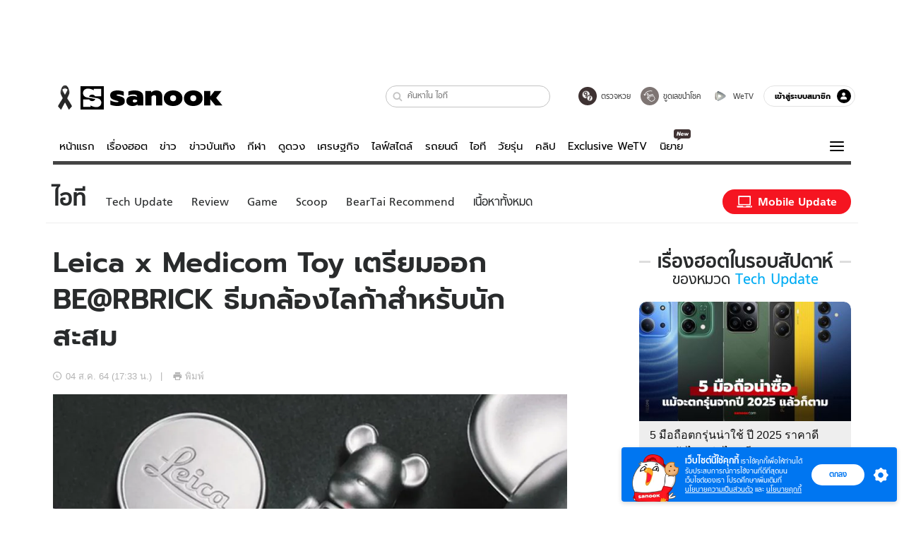

--- FILE ---
content_type: application/javascript
request_url: https://s.isanook.com/sr/0/_next/static/chunks/4777-213ee3afeb63413be164.js
body_size: 2159
content:
"use strict";(self.webpackChunk_N_E=self.webpackChunk_N_E||[]).push([[4777],{64777:function(o,e,t){t.d(e,{Z:function(){return f}});var c=t(92809),i=t(85893),s=t(65988),n=(t(67294),t(94184)),a=t.n(n),r=t(45697),l=t.n(r),h=t(27296),m=t(10303),y=[".footer.jsx-3119214157{margin-top:3px;}",".footer.jsx-3119214157>span.jsx-3119214157,.footer.jsx-3119214157>time.jsx-3119214157{margin-right:10px;}",".category.jsx-3119214157{display:inline-block;}",".category.jsx-3119214157:empty{margin-right:0;}",".date.jsx-3119214157{color:#646464;}",".highlight.jsx-3119214157{margin:10px 0;}",".isMobile .highlight.jsx-3119214157 .date.jsx-3119214157{color:#d7d7d7;}",".isDesktop .highlight.jsx-3119214157 .date.jsx-3119214157{color:#fff;}",".isDesktop .category.jsx-3119214157 a:hover{-webkit-text-decoration:underline;text-decoration:underline;}"];y.__hash="3119214157";var x=y,g=t(41085),d=t(80881);function _(o,e){var t=Object.keys(o);if(Object.getOwnPropertySymbols){var c=Object.getOwnPropertySymbols(o);e&&(c=c.filter((function(e){return Object.getOwnPropertyDescriptor(o,e).enumerable}))),t.push.apply(t,c)}return t}function u(o){for(var e=1;e<arguments.length;e++){var t=null!=arguments[e]?arguments[e]:{};e%2?_(Object(t),!0).forEach((function(e){(0,c.Z)(o,e,t[e])})):Object.getOwnPropertyDescriptors?Object.defineProperties(o,Object.getOwnPropertyDescriptors(t)):_(Object(t)).forEach((function(e){Object.defineProperty(o,e,Object.getOwnPropertyDescriptor(t,e))}))}return o}function j(o,e){var t,c,s=e.isMobile,n=o.post,a=n.channel,r=n.channelOriginal,l=n.primaryCategory,m=void 0===l?{name:"",slug:""}:l,y=n.primaryTag,x=n.tags,g=n.forceCategoryTag,d=o.pageType,_=o.target,u=void 0===_?"_blank":_;if("firstpage"===d){var j=null===r||void 0===r?void 0:r.label,v=null===r||void 0===r?void 0:r.slug;return"entertain"===v?(0,i.jsx)("a",{href:"http://news.sanook.com/entertain/",target:u,children:j}):!0!==s||(0,h.IN)(v)?(0,i.jsx)(h.e9,{route:"channel",params:{channel:v},children:j}):(0,i.jsx)("a",{href:"http://".concat(v,".sanook.com/"),target:u,children:j})}return"channel"===d&&null!==m&&void 0!==m&&m.name&&null!==m&&void 0!==m&&m.slug?"entertain"===(null===m||void 0===m?void 0:m.slug)?(0,i.jsx)(h.k1,{channel:null===a||void 0===a?void 0:a.slug,tag:g||y}):(0,i.jsx)(h.e9,{route:"category",params:{channel:null===a||void 0===a?void 0:a.slug,category:m.slug},children:m.name}):"readpage"===d&&null!==m&&void 0!==m&&m.name&&null!==m&&void 0!==m&&m.slug?(0,i.jsx)(h.e9,{route:"category",params:{channel:null===a||void 0===a?void 0:a.slug,category:m.slug},children:m.name}):"readpage"===d&&null!==(t=null===x||void 0===x?void 0:x[0])&&void 0!==t&&t?(0,i.jsx)(h.k1,{channel:null===a||void 0===a?void 0:a.slug,tag:null!==(c=null===x||void 0===x?void 0:x[0])&&void 0!==c?c:""}):"category"===d&&y?(0,i.jsx)(h.k1,{channel:null===a||void 0===a?void 0:a.slug,tag:g||y}):null}function v(o,e){var t,c=o.post,n=c.createdAt,r=c.createdAtdatetime,l=c.channel,h=c.createdDate,y=c.channelOriginal,_=c.primaryCategory,v=o.displayChannel,f=o.type,p=o.showChannel,$=void 0===p||p,b=o.staticLabel,C=void 0===b?"":b,O=(0,m.Q)(v),k=function(o){var e,t,c=null===o||void 0===o?void 0:o.pathname,i=null!==(e=null===o||void 0===o?void 0:o.query.channel)&&void 0!==e?e:"",s=null!==(t=null===o||void 0===o?void 0:o.query.category)&&void 0!==t?t:"";if("/common/category"===c){if(""!==i&&""===s)return"channel"}else{if("/common/firstpage"===c)return"firstpage";if("/common/entry"===c)return"readpage"}return"category"}(null!==(t=null===e||void 0===e?void 0:e.location)&&void 0!==t?t:{}),w="",B="",J=null===l||void 0===l?void 0:l.slug;"hp4u"===(w="firstpage"!==J&&"moshimoshi"!==v&&"moshimoshi"===y.slug||O?v:"firstpage"!==J&&"moshimoshi"!==J?J:y.slug)&&(w=y.slug),null!==_&&(B=null===_||void 0===_?void 0:_.slug);var P=null!==r&&void 0!==r?r:(0,d.p6)("".concat(d.Rq," hh:mm"));return(0,i.jsxs)("footer",{className:"jsx-".concat(x.__hash)+" "+s.default.dynamic([["449331502",[(0,g.JB)(12),(0,g.Oo)(400),(0,g.JB)(14),(0,g.Oo)(400),(0,g.JB)(13),(0,g.cx)(w),(0,g.$n)((0,g.cx)(w),10),(0,g.cx)("entertain"),(0,g.$n)((0,g.cx)("entertain"),10),(0,g.cx)("firstpage"),(0,g.cx)(w),(0,g.$n)((0,g.cx)(w),10),(0,g.cx)("entertain"),(0,g.$n)((0,g.cx)("entertain"),10),(0,g.$_)((0,g.v6)("moshimoshi","categoryColor.".concat(B),(0,g.cx)("moshimoshi"))),(0,g.$n)((0,g.$_)((0,g.v6)("moshimoshi","categoryColor.".concat(B),(0,g.cx)("moshimoshi"))),10),(0,g.$_)((0,g.v6)("moshimoshi","categoryColor.".concat(B),(0,g.cx)("moshimoshi"))),(0,g.$n)((0,g.$_)((0,g.v6)("moshimoshi","categoryColor.".concat(B),(0,g.cx)("moshimoshi"))),10)]]])+" "+(a()("footer",[f],[w])||""),children:[""!==C&&(0,i.jsx)("small",{className:"jsx-".concat(x.__hash)+" "+s.default.dynamic([["449331502",[(0,g.JB)(12),(0,g.Oo)(400),(0,g.JB)(14),(0,g.Oo)(400),(0,g.JB)(13),(0,g.cx)(w),(0,g.$n)((0,g.cx)(w),10),(0,g.cx)("entertain"),(0,g.$n)((0,g.cx)("entertain"),10),(0,g.cx)("firstpage"),(0,g.cx)(w),(0,g.$n)((0,g.cx)(w),10),(0,g.cx)("entertain"),(0,g.$n)((0,g.cx)("entertain"),10),(0,g.$_)((0,g.v6)("moshimoshi","categoryColor.".concat(B),(0,g.cx)("moshimoshi"))),(0,g.$n)((0,g.$_)((0,g.v6)("moshimoshi","categoryColor.".concat(B),(0,g.cx)("moshimoshi"))),10),(0,g.$_)((0,g.v6)("moshimoshi","categoryColor.".concat(B),(0,g.cx)("moshimoshi"))),(0,g.$n)((0,g.$_)((0,g.v6)("moshimoshi","categoryColor.".concat(B),(0,g.cx)("moshimoshi"))),10)]]])+" category",children:C}),n||h?(0,i.jsxs)("time",{dateTime:P,className:"jsx-".concat(x.__hash)+" "+s.default.dynamic([["449331502",[(0,g.JB)(12),(0,g.Oo)(400),(0,g.JB)(14),(0,g.Oo)(400),(0,g.JB)(13),(0,g.cx)(w),(0,g.$n)((0,g.cx)(w),10),(0,g.cx)("entertain"),(0,g.$n)((0,g.cx)("entertain"),10),(0,g.cx)("firstpage"),(0,g.cx)(w),(0,g.$n)((0,g.cx)(w),10),(0,g.cx)("entertain"),(0,g.$n)((0,g.cx)("entertain"),10),(0,g.$_)((0,g.v6)("moshimoshi","categoryColor.".concat(B),(0,g.cx)("moshimoshi"))),(0,g.$n)((0,g.$_)((0,g.v6)("moshimoshi","categoryColor.".concat(B),(0,g.cx)("moshimoshi"))),10),(0,g.$_)((0,g.v6)("moshimoshi","categoryColor.".concat(B),(0,g.cx)("moshimoshi"))),(0,g.$n)((0,g.$_)((0,g.v6)("moshimoshi","categoryColor.".concat(B),(0,g.cx)("moshimoshi"))),10)]]])+" date",children:[(0,i.jsx)("i",{className:"jsx-".concat(x.__hash)+" "+s.default.dynamic([["449331502",[(0,g.JB)(12),(0,g.Oo)(400),(0,g.JB)(14),(0,g.Oo)(400),(0,g.JB)(13),(0,g.cx)(w),(0,g.$n)((0,g.cx)(w),10),(0,g.cx)("entertain"),(0,g.$n)((0,g.cx)("entertain"),10),(0,g.cx)("firstpage"),(0,g.cx)(w),(0,g.$n)((0,g.cx)(w),10),(0,g.cx)("entertain"),(0,g.$n)((0,g.cx)("entertain"),10),(0,g.$_)((0,g.v6)("moshimoshi","categoryColor.".concat(B),(0,g.cx)("moshimoshi"))),(0,g.$n)((0,g.$_)((0,g.v6)("moshimoshi","categoryColor.".concat(B),(0,g.cx)("moshimoshi"))),10),(0,g.$_)((0,g.v6)("moshimoshi","categoryColor.".concat(B),(0,g.cx)("moshimoshi"))),(0,g.$n)((0,g.$_)((0,g.v6)("moshimoshi","categoryColor.".concat(B),(0,g.cx)("moshimoshi"))),10)]]])+" sn-icon sn-icon--time"}),null!==n&&void 0!==n?n:(0,d.Gk)(h)]}):null,$?(0,i.jsx)("span",{className:"jsx-".concat(x.__hash)+" "+s.default.dynamic([["449331502",[(0,g.JB)(12),(0,g.Oo)(400),(0,g.JB)(14),(0,g.Oo)(400),(0,g.JB)(13),(0,g.cx)(w),(0,g.$n)((0,g.cx)(w),10),(0,g.cx)("entertain"),(0,g.$n)((0,g.cx)("entertain"),10),(0,g.cx)("firstpage"),(0,g.cx)(w),(0,g.$n)((0,g.cx)(w),10),(0,g.cx)("entertain"),(0,g.$n)((0,g.cx)("entertain"),10),(0,g.$_)((0,g.v6)("moshimoshi","categoryColor.".concat(B),(0,g.cx)("moshimoshi"))),(0,g.$n)((0,g.$_)((0,g.v6)("moshimoshi","categoryColor.".concat(B),(0,g.cx)("moshimoshi"))),10),(0,g.$_)((0,g.v6)("moshimoshi","categoryColor.".concat(B),(0,g.cx)("moshimoshi"))),(0,g.$n)((0,g.$_)((0,g.v6)("moshimoshi","categoryColor.".concat(B),(0,g.cx)("moshimoshi"))),10)]]])+" "+(a()("category",[B])||""),children:(0,i.jsx)(j,u({pageType:k},o))}):null,(0,i.jsx)(s.default,{id:x.__hash,children:x}),(0,i.jsx)(s.default,{id:"449331502",dynamic:[(0,g.JB)(12),(0,g.Oo)(400),(0,g.JB)(14),(0,g.Oo)(400),(0,g.JB)(13),(0,g.cx)(w),(0,g.$n)((0,g.cx)(w),10),(0,g.cx)("entertain"),(0,g.$n)((0,g.cx)("entertain"),10),(0,g.cx)("firstpage"),(0,g.cx)(w),(0,g.$n)((0,g.cx)(w),10),(0,g.cx)("entertain"),(0,g.$n)((0,g.cx)("entertain"),10),(0,g.$_)((0,g.v6)("moshimoshi","categoryColor.".concat(B),(0,g.cx)("moshimoshi"))),(0,g.$n)((0,g.$_)((0,g.v6)("moshimoshi","categoryColor.".concat(B),(0,g.cx)("moshimoshi"))),10),(0,g.$_)((0,g.v6)("moshimoshi","categoryColor.".concat(B),(0,g.cx)("moshimoshi"))),(0,g.$n)((0,g.$_)((0,g.v6)("moshimoshi","categoryColor.".concat(B),(0,g.cx)("moshimoshi"))),10)],children:[".footer.__jsx-style-dynamic-selector{".concat((0,g.JB)(12),";}"),".large.__jsx-style-dynamic-selector{".concat((0,g.Oo)(400)," ").concat((0,g.JB)(14),";}"),".highlight.__jsx-style-dynamic-selector{".concat((0,g.Oo)(400)," ").concat((0,g.JB)(13),";}"),".footer.__jsx-style-dynamic-selector .category.__jsx-style-dynamic-selector a{color:".concat((0,g.cx)(w),";}"),".footer.__jsx-style-dynamic-selector .category.__jsx-style-dynamic-selector a:hover{color:".concat((0,g.$n)((0,g.cx)(w),10),";}"),".isEntertain .news.__jsx-style-dynamic-selector .category.__jsx-style-dynamic-selector a{color:".concat((0,g.cx)("entertain"),";}"),".isEntertain .news.__jsx-style-dynamic-selector .category.__jsx-style-dynamic-selector a:hover{color:".concat((0,g.$n)((0,g.cx)("entertain"),10),";}"),".highlight.__jsx-style-dynamic-selector .category.__jsx-style-dynamic-selector a,.isEntertain .highlight.news.__jsx-style-dynamic-selector .category.__jsx-style-dynamic-selector a,.highlight.__jsx-style-dynamic-selector small.category.__jsx-style-dynamic-selector{padding:2px 8px 0;color:#fff;border-radius:20px;border-bottom:0;display:block;}",".highlight.__jsx-style-dynamic-selector .category.__jsx-style-dynamic-selector a{background:".concat((0,g.cx)("firstpage"),";}"),".highlight.__jsx-style-dynamic-selector .category.__jsx-style-dynamic-selector a:hover{color:#fff;-webkit-text-decoration:none;text-decoration:none;}",".highlight.__jsx-style-dynamic-selector .category.__jsx-style-dynamic-selector a{background:".concat((0,g.cx)(w),";}"),".highlight.__jsx-style-dynamic-selector .category.__jsx-style-dynamic-selector a:hover{background:".concat((0,g.$n)((0,g.cx)(w),10),";}"),".isEntertain .highlight.news.__jsx-style-dynamic-selector .category.__jsx-style-dynamic-selector a{background:".concat((0,g.cx)("entertain"),";}"),".isEntertain .highlight.news.__jsx-style-dynamic-selector .category.__jsx-style-dynamic-selector a:hover{background:".concat((0,g.$n)((0,g.cx)("entertain"),10),";}"),".CategoryPage-moshimoshi .moshimoshi.__jsx-style-dynamic-selector .category.__jsx-style-dynamic-selector a{color:".concat((0,g.$_)((0,g.v6)("moshimoshi","categoryColor.".concat(B),(0,g.cx)("moshimoshi"))),";}"),".CategoryPage-moshimoshi .moshimoshi.__jsx-style-dynamic-selector .category.__jsx-style-dynamic-selector a:hover{color:".concat((0,g.$n)((0,g.$_)((0,g.v6)("moshimoshi","categoryColor.".concat(B),(0,g.cx)("moshimoshi"))),10),";}"),".highlight.moshimoshi.__jsx-style-dynamic-selector .category.__jsx-style-dynamic-selector a,.highlight.moshimoshi.__jsx-style-dynamic-selector .category.__jsx-style-dynamic-selector a:hover{color:#fff;}",".highlight.moshimoshi.__jsx-style-dynamic-selector .category.__jsx-style-dynamic-selector a{background:".concat((0,g.$_)((0,g.v6)("moshimoshi","categoryColor.".concat(B),(0,g.cx)("moshimoshi"))),";}"),".highlight.moshimoshi.__jsx-style-dynamic-selector .category.__jsx-style-dynamic-selector a:hover{background:".concat((0,g.$n)((0,g.$_)((0,g.v6)("moshimoshi","categoryColor.".concat(B),(0,g.cx)("moshimoshi"))),10),";}"),".highlight.music.__jsx-style-dynamic-selector .category.__jsx-style-dynamic-selector a,.highlight.music.__jsx-style-dynamic-selector .category.__jsx-style-dynamic-selector a:hover{color:#fff;}",".isMobile .highlight.highlightMBRedesign.__jsx-style-dynamic-selector .date.__jsx-style-dynamic-selector,.isMobile .redesign.__jsx-style-dynamic-selector .date.__jsx-style-dynamic-selector{font-style:normal;font-family:Arial,Helvetica,sans-serif;margin-right:10px;}","footer.__jsx-style-dynamic-selector time.__jsx-style-dynamic-selector i.__jsx-style-dynamic-selector{display:inline-block;margin-right:4px;vertical-align:-1px;font-size:1.1em;}",".highlight.__jsx-style-dynamic-selector{display:-webkit-box;display:-webkit-flex;display:-ms-flexbox;display:flex;-webkit-align-items:center;-webkit-box-align:center;-ms-flex-align:center;align-items:center;}",".highlight.__jsx-style-dynamic-selector time.__jsx-style-dynamic-selector{-webkit-order:1;-ms-flex-order:1;order:1;margin-top:3px;}",".highlight.__jsx-style-dynamic-selector time.__jsx-style-dynamic-selector i.__jsx-style-dynamic-selector{vertical-align:-2px;}"]})]})}j.contextTypes={isMobile:l().bool},v.contextTypes={location:l().object};var f=v},10303:function(o,e,t){t.d(e,{Q:function(){return i}});var c=t(7808);function i(o){return!!(0,c.Z)(o,"pages.channelGrouping")}}}]);

--- FILE ---
content_type: application/javascript
request_url: https://s.isanook.com/sr/0/_next/static/chunks/webpack-4913307139398b273850.js
body_size: 4566
content:
!function(){"use strict";var e={},c={};function a(t){var d=c[t];if(void 0!==d)return d.exports;var f=c[t]={id:t,loaded:!1,exports:{}},n=!0;try{e[t].call(f.exports,f,f.exports,a),n=!1}finally{n&&delete c[t]}return f.loaded=!0,f.exports}a.m=e,function(){var e=[];a.O=function(c,t,d,f){if(!t){var n=1/0;for(i=0;i<e.length;i++){t=e[i][0],d=e[i][1],f=e[i][2];for(var b=!0,r=0;r<t.length;r++)(!1&f||n>=f)&&Object.keys(a.O).every((function(e){return a.O[e](t[r])}))?t.splice(r--,1):(b=!1,f<n&&(n=f));if(b){e.splice(i--,1);var s=d();void 0!==s&&(c=s)}}return c}f=f||0;for(var i=e.length;i>0&&e[i-1][2]>f;i--)e[i]=e[i-1];e[i]=[t,d,f]}}(),a.n=function(e){var c=e&&e.__esModule?function(){return e.default}:function(){return e};return a.d(c,{a:c}),c},a.d=function(e,c){for(var t in c)a.o(c,t)&&!a.o(e,t)&&Object.defineProperty(e,t,{enumerable:!0,get:c[t]})},a.f={},a.e=function(e){return Promise.all(Object.keys(a.f).reduce((function(c,t){return a.f[t](e,c),c}),[]))},a.u=function(e){return 2544===e?"static/chunks/d6e1aeb5-01a3b8088e02fc2aaae1.js":1354===e?"static/chunks/1354-6110bd3d72d24a65ab45.js":4920===e?"static/chunks/4920-40a5d89ba1e03e3ca527.js":5257===e?"static/chunks/5257-b7b21bd4f53f1070640e.js":3864===e?"static/chunks/3864-4e430959d8fba03d2ad7.js":3412===e?"static/chunks/3412-69076c92c50852580de0.js":7536===e?"static/chunks/7536-5a939b4cc8f943d12bc7.js":5947===e?"static/chunks/5947-d7ade25d1da093520cbb.js":6066===e?"static/chunks/6066-12c77ac611a4332b163f.js":5616===e?"static/chunks/5616-140f9855c53e2b6fa589.js":3161===e?"static/chunks/3161-23041f05f70db27f170d.js":4430===e?"static/chunks/4430-a1c30b626e8fe296c9f1.js":4519===e?"static/chunks/4519-46b2ece0bfbf82ef6fe9.js":6967===e?"static/chunks/6967-f592e84fa7d7e1aab7c7.js":9957===e?"static/chunks/9957-b258f409d1bfd27df213.js":1812===e?"static/chunks/1812-4da77dd8a88733442f05.js":1216===e?"static/chunks/1216-c874f708f5b975cd971b.js":1033===e?"static/chunks/1033-408d7c817bb914e45a63.js":1418===e?"static/chunks/1418-edc6f9e1892964879e24.js":6697===e?"static/chunks/6697-dfd13a862503f37cec1f.js":4170===e?"static/chunks/4170-6ec55ca80e7283041ff8.js":9585===e?"static/chunks/9585-0d517c89a62e71859d14.js":6863===e?"static/chunks/6863-54725cbc635c0c01e023.js":1348===e?"static/chunks/1348-af6e0488e48139cc0880.js":4777===e?"static/chunks/4777-213ee3afeb63413be164.js":1691===e?"static/chunks/1691-1c503ffb752afe2da54f.js":6277===e?"static/chunks/6277-06c74c2e344e9b28ce2e.js":6953===e?"static/chunks/6953-a50de481c4f2ab57d346.js":6010===e?"static/chunks/6010-b46455cb148593f87238.js":8629===e?"static/chunks/8629-7d8804ab9739d9dd2783.js":4043===e?"static/chunks/4043-e9e7671215662be0c583.js":2340===e?"static/chunks/2340-9c38223a542e9972e8e5.js":2451===e?"static/chunks/2451-8a885ad7edd572774b10.js":2254===e?"static/chunks/2254-31cd771a24f4f3a1588d.js":"static/chunks/"+(6735===e?"JooxPlayer":e)+"."+{9:"63dc1dba8fc835d94761",16:"1c5ce3ce6d81a3d632ee",159:"1d1567f843939d7a25ad",325:"171d5385b849cb9cc522",384:"29fc9300f8206bad7701",543:"31eb4204426811b40af1",554:"d29c2f28626a9d56eeae",746:"bf963c8f4b5937bd0a2e",923:"a5f31f292402b492917d",1018:"fe4ff336a5803b14be3f",1065:"ba7bee89e0e3fe9f46e0",1143:"ccce80d42f43cfe4eb4a",1270:"b9e591e8c16b5016fb0d",1324:"7b3bb67d38c43eb168a9",1388:"177d7534d23a2b6eb878",1611:"83e9b60830deff5cae32",1745:"7a960b72002bda39e588",1922:"097bb7109298f632a239",1970:"3fbde388a592ce8be531",2003:"ecd7d2fc5de21b7424bf",2009:"fcd26da42b0e089637ac",2091:"32573dffffd577c4f202",2206:"95e90f14bbfd588b99e8",2248:"0b0f0c6dc3092e5a0cc1",2358:"d2f9d31c55608b430953",2379:"86ad5ba15094a493e4ab",2515:"619782c1a70138d07fb2",2518:"c88a3caaaa11473d4638",2615:"da03f2f9388f5a82c89f",2665:"b0ee27ac8936e9dfbc8d",2687:"f3021f7061e17edc8a5e",2749:"8dcf2a4586c1c04747bc",2812:"6990cb7daf1d48748892",2992:"f5986408d133ed6bc175",3e3:"f15e429a736b7d44a51a",3064:"345952fa234d6943d985",3193:"2afd992d91095569589e",3243:"7038132d553e3c1eacd7",3246:"4a5c287b863defc91cbb",3375:"77550140a0abb0f8bbf6",3654:"3d73c803941457407943",3713:"733ac0d9894d70ca2437",3760:"b0f65fa703877de6ca10",3835:"6459d2e225ed23cb87b7",3861:"181c686029e28fe21663",3874:"a5cd66dacd3c30a6913d",3906:"35e2380d9b18793bb9b2",4048:"206db6df977e9c6d2c38",4058:"f352bcb946b42e728240",4094:"5a169618dfa75c02076f",4230:"007b99efa5e412a95a53",4233:"4e72b85228e5f9fb3aff",4375:"8699d371d963853d74e6",4426:"d227854a6f3360320c0f",4486:"9d38d3ef0f99ac65a23d",4527:"ac17e263198fcfd53768",4649:"565fd93a4ef71d6f62ec",4657:"54396755153f99e3966d",4793:"8c6dd0721b8c380f4950",4828:"28ba3a6961b159d3e005",4885:"abcad9af9ca6da12c5eb",5013:"4eb394debbeec54a7da8",5122:"19edb7be8b0510c7d315",5227:"1be57e8cef5e2e1c758e",5326:"93c04ae713961d997990",5373:"096db8169b8d83a3e3f3",5449:"26d373741194c0d7c4d9",5657:"bb4b08e634ec88e4efd4",5774:"ccfdea32e600a20d1f6a",5800:"915f92c3305a2db5eecc",5895:"1131bac8c20db80edde6",5897:"5fef1e688b44f2713d93",6012:"8be4cdd1ff177a7e5c52",6053:"f7f88e46d931d970e3ea",6184:"70264af49246cf1ae165",6735:"1919ecdfe09cb221c364",6834:"0ee824e58d0599c0ac47",6850:"6ea9b4a3035c5a19d255",6886:"f0c7d23e98662996a4bf",6942:"0de292422bb713a3abf1",7066:"0fae9ed782993c68cf7d",7071:"0ef45e9618ab8bcacedc",7154:"83cc1b71e2b5eb6fcccf",7231:"9efc9dbadd769f84118d",7302:"e8622c3dd9f6a46e976b",7440:"0e220e7507984fd77f17",7516:"e1b68b9e798d3ae8f001",7525:"adbcbd3d9239ae6575c9",7731:"9d816d28998bd94af608",7853:"94101cade0e4d519a2c5",8307:"4dfcc42b334ce8160f73",8541:"c1b8024db5d8a0103c30",8598:"77c9dec006595fbc1de5",8650:"be6fa7983443cbf57ef0",8714:"3812b87f42fee6730b49",8791:"3f2c39a494baed0e0ac3",8859:"d2bf8e3ca1f1b6728be0",8917:"51491dabc0642b602eb6",8967:"078959cf029bd766be87",9123:"a81fc0a4722f1d7f7d28",9193:"cdf6de1e105572bc0681",9233:"08d434e02a04fd298c86",9254:"12d95174584d7b38da06",9331:"4ed6db107347176621c3",9383:"cb2f6ca264bba30c6d14",9424:"3190133453f80b76faa1",9463:"e57ed06c38ba38fe5e8c",9489:"3c434f7f701ce4a97b86",9653:"4a107ed3398f813f38b1",9734:"cac0194ec11ce19d085b"}[e]+".js"},a.miniCssF=function(e){return"static/css/"+{2888:"7288c74a0d70729b49d8",3485:"c075b862b57ad806dc4a",9463:"6573600e0b8e8846b336",9719:"2005c14cba1a31fcfcc0"}[e]+".css"},a.g=function(){if("object"===typeof globalThis)return globalThis;try{return this||new Function("return this")()}catch(e){if("object"===typeof window)return window}}(),a.hmd=function(e){return(e=Object.create(e)).children||(e.children=[]),Object.defineProperty(e,"exports",{enumerable:!0,set:function(){throw new Error("ES Modules may not assign module.exports or exports.*, Use ESM export syntax, instead: "+e.id)}}),e},a.o=function(e,c){return Object.prototype.hasOwnProperty.call(e,c)},function(){var e={},c="_N_E:";a.l=function(t,d,f,n){if(e[t])e[t].push(d);else{var b,r;if(void 0!==f)for(var s=document.getElementsByTagName("script"),i=0;i<s.length;i++){var o=s[i];if(o.getAttribute("src")==t||o.getAttribute("data-webpack")==c+f){b=o;break}}b||(r=!0,(b=document.createElement("script")).charset="utf-8",b.timeout=120,a.nc&&b.setAttribute("nonce",a.nc),b.setAttribute("data-webpack",c+f),b.src=t),e[t]=[d];var u=function(c,a){b.onerror=b.onload=null,clearTimeout(l);var d=e[t];if(delete e[t],b.parentNode&&b.parentNode.removeChild(b),d&&d.forEach((function(e){return e(a)})),c)return c(a)},l=setTimeout(u.bind(null,void 0,{type:"timeout",target:b}),12e4);b.onerror=u.bind(null,b.onerror),b.onload=u.bind(null,b.onload),r&&document.head.appendChild(b)}}}(),a.r=function(e){"undefined"!==typeof Symbol&&Symbol.toStringTag&&Object.defineProperty(e,Symbol.toStringTag,{value:"Module"}),Object.defineProperty(e,"__esModule",{value:!0})},a.nmd=function(e){return e.paths=[],e.children||(e.children=[]),e},a.p="//s.isanook.com/sr/0/_next/",function(){var e=function(e){return new Promise((function(c,t){var d=a.miniCssF(e),f=a.p+d;if(function(e,c){for(var a=document.getElementsByTagName("link"),t=0;t<a.length;t++){var d=(n=a[t]).getAttribute("data-href")||n.getAttribute("href");if("stylesheet"===n.rel&&(d===e||d===c))return n}var f=document.getElementsByTagName("style");for(t=0;t<f.length;t++){var n;if((d=(n=f[t]).getAttribute("data-href"))===e||d===c)return n}}(d,f))return c();!function(e,c,a,t){var d=document.createElement("link");d.rel="stylesheet",d.type="text/css",d.onerror=d.onload=function(f){if(d.onerror=d.onload=null,"load"===f.type)a();else{var n=f&&("load"===f.type?"missing":f.type),b=f&&f.target&&f.target.href||c,r=new Error("Loading CSS chunk "+e+" failed.\n("+b+")");r.code="CSS_CHUNK_LOAD_FAILED",r.type=n,r.request=b,d.parentNode.removeChild(d),t(r)}},d.href=c,document.head.appendChild(d)}(e,f,c,t)}))},c={2272:0};a.f.miniCss=function(a,t){c[a]?t.push(c[a]):0!==c[a]&&{9463:1}[a]&&t.push(c[a]=e(a).then((function(){c[a]=0}),(function(e){throw delete c[a],e})))}}(),function(){var e={2272:0};a.f.j=function(c,t){var d=a.o(e,c)?e[c]:void 0;if(0!==d)if(d)t.push(d[2]);else if(/^(2272|9463)$/.test(c))e[c]=0;else{var f=new Promise((function(a,t){d=e[c]=[a,t]}));t.push(d[2]=f);var n=a.p+a.u(c),b=new Error;a.l(n,(function(t){if(a.o(e,c)&&(0!==(d=e[c])&&(e[c]=void 0),d)){var f=t&&("load"===t.type?"missing":t.type),n=t&&t.target&&t.target.src;b.message="Loading chunk "+c+" failed.\n("+f+": "+n+")",b.name="ChunkLoadError",b.type=f,b.request=n,d[1](b)}}),"chunk-"+c,c)}},a.O.j=function(c){return 0===e[c]};var c=function(c,t){var d,f,n=t[0],b=t[1],r=t[2],s=0;for(d in b)a.o(b,d)&&(a.m[d]=b[d]);if(r)var i=r(a);for(c&&c(t);s<n.length;s++)f=n[s],a.o(e,f)&&e[f]&&e[f][0](),e[n[s]]=0;return a.O(i)},t=self.webpackChunk_N_E=self.webpackChunk_N_E||[];t.forEach(c.bind(null,0)),t.push=c.bind(null,t.push.bind(t))}()}();